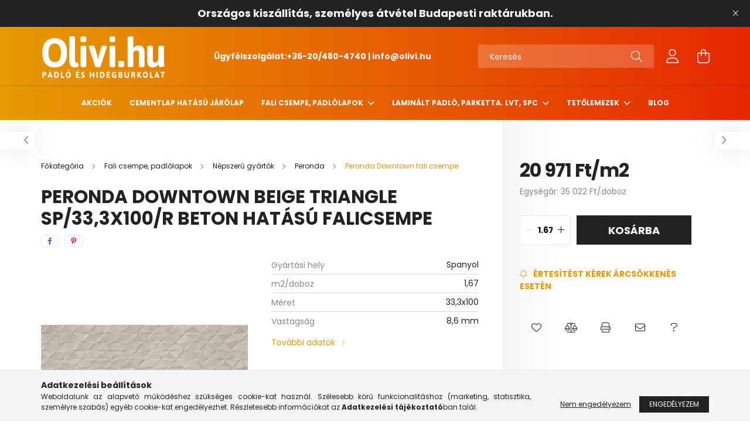

--- FILE ---
content_type: text/html; charset=UTF-8
request_url: https://olivi.hu/DOWNTOWN-BEIGE-TRIANGLE-SP/333X100/R-Beton-hatasu
body_size: 21172
content:
<!DOCTYPE html>
<html lang="hu">
<head>
    <meta charset="utf-8">
<meta name="description" content="Peronda Downtown Beige Triangle Sp/33,3X100/R Beton Hatású Falicsempe, OLIVI.HU">
<meta name="robots" content="index, follow">
<meta http-equiv="X-UA-Compatible" content="IE=Edge">
<meta property="og:site_name" content="OLIVI.HU" />
<meta property="og:title" content="Peronda Downtown Beige Triangle Sp/33,3X100/R Beton Hatású F">
<meta property="og:description" content="Peronda Downtown Beige Triangle Sp/33,3X100/R Beton Hatású Falicsempe, OLIVI.HU">
<meta property="og:type" content="product">
<meta property="og:url" content="https://olivi.hu/DOWNTOWN-BEIGE-TRIANGLE-SP/333X100/R-Beton-hatasu">
<meta property="og:image" content="https://olivi.hu/img/76883/29727/29727.webp">
<meta name="facebook-domain-verification" content="235cxcn7sehpoc4w9m8y92qmyjzs10">
<meta name="google-site-verification" content="V_6lLUsgWMPB14NLZddGH5jfcaw3m3aaMcVRPCw-QxA">
<meta name="mobile-web-app-capable" content="yes">
<meta name="apple-mobile-web-app-capable" content="yes">
<meta name="MobileOptimized" content="320">
<meta name="HandheldFriendly" content="true">

<title>Peronda Downtown Beige Triangle Sp/33,3X100/R Beton Hatású F</title>


<script>
var service_type="shop";
var shop_url_main="https://olivi.hu";
var actual_lang="hu";
var money_len="0";
var money_thousend=" ";
var money_dec=",";
var shop_id=76883;
var unas_design_url="https:"+"/"+"/"+"olivi.hu"+"/"+"!common_design"+"/"+"base"+"/"+"002103"+"/";
var unas_design_code='002103';
var unas_base_design_code='2100';
var unas_design_ver=4;
var unas_design_subver=4;
var unas_shop_url='https://olivi.hu';
var responsive="yes";
var config_plus=new Array();
config_plus['product_tooltip']=1;
config_plus['cart_redirect']=1;
config_plus['money_type']='Ft';
config_plus['money_type_display']='Ft';
var lang_text=new Array();

var UNAS = UNAS || {};
UNAS.shop={"base_url":'https://olivi.hu',"domain":'olivi.hu',"username":'teszt-aruhaz.unas.hu',"id":76883,"lang":'hu',"currency_type":'Ft',"currency_code":'HUF',"currency_rate":'1',"currency_length":0,"base_currency_length":0,"canonical_url":'https://olivi.hu/DOWNTOWN-BEIGE-TRIANGLE-SP/333X100/R-Beton-hatasu'};
UNAS.design={"code":'002103',"page":'product_details'};
UNAS.api_auth="31ce4bd55efcc1c8d05aac23fc99f36c";
UNAS.customer={"email":'',"id":0,"group_id":0,"without_registration":0};
UNAS.shop["category_id"]="876734";
UNAS.shop["sku"]="29727";
UNAS.shop["product_id"]="372954015";
UNAS.shop["only_private_customer_can_purchase"] = false;
 

UNAS.text = {
    "button_overlay_close": `Bezár`,
    "popup_window": `Felugró ablak`,
    "list": `lista`,
    "updating_in_progress": `frissítés folyamatban`,
    "updated": `frissítve`,
    "is_opened": `megnyitva`,
    "is_closed": `bezárva`,
    "deleted": `törölve`,
    "consent_granted": `hozzájárulás megadva`,
    "consent_rejected": `hozzájárulás elutasítva`,
    "field_is_incorrect": `mező hibás`,
    "error_title": `Hiba!`,
    "product_variants": `termék változatok`,
    "product_added_to_cart": `A termék a kosárba került`,
    "product_added_to_cart_with_qty_problem": `A termékből csak [qty_added_to_cart] [qty_unit] került kosárba`,
    "product_removed_from_cart": `A termék törölve a kosárból`,
    "reg_title_name": `Név`,
    "reg_title_company_name": `Cégnév`,
    "number_of_items_in_cart": `Kosárban lévő tételek száma`,
    "cart_is_empty": `A kosár üres`,
    "cart_updated": `A kosár frissült`
};


UNAS.text["delete_from_compare"]= `Törlés összehasonlításból`;
UNAS.text["comparison"]= `Összehasonlítás`;

UNAS.text["delete_from_favourites"]= `Törlés a kedvencek közül`;
UNAS.text["add_to_favourites"]= `Kedvencekhez`;






window.lazySizesConfig=window.lazySizesConfig || {};
window.lazySizesConfig.loadMode=1;
window.lazySizesConfig.loadHidden=false;

window.dataLayer = window.dataLayer || [];
function gtag(){dataLayer.push(arguments)};
gtag('js', new Date());
</script>

<script src="https://olivi.hu/!common_packages/jquery/jquery-3.2.1.js?mod_time=1759314984"></script>
<script src="https://olivi.hu/!common_packages/jquery/plugins/migrate/migrate.js?mod_time=1759314984"></script>
<script src="https://olivi.hu/!common_packages/jquery/plugins/tippy/popper-2.4.4.min.js?mod_time=1759314984"></script>
<script src="https://olivi.hu/!common_packages/jquery/plugins/tippy/tippy-bundle.umd.min.js?mod_time=1759314984"></script>
<script src="https://olivi.hu/!common_packages/jquery/plugins/tools/overlay/overlay.js?mod_time=1759314984"></script>
<script src="https://olivi.hu/!common_packages/jquery/plugins/tools/toolbox/toolbox.expose.js?mod_time=1759314984"></script>
<script src="https://olivi.hu/!common_packages/jquery/plugins/lazysizes/lazysizes.min.js?mod_time=1759314984"></script>
<script src="https://olivi.hu/!common_packages/jquery/plugins/lazysizes/plugins/bgset/ls.bgset.min.js?mod_time=1759314984"></script>
<script src="https://olivi.hu/!common_packages/jquery/own/shop_common/exploded/common.js?mod_time=1764831093"></script>
<script src="https://olivi.hu/!common_packages/jquery/own/shop_common/exploded/common_overlay.js?mod_time=1759314984"></script>
<script src="https://olivi.hu/!common_packages/jquery/own/shop_common/exploded/common_shop_popup.js?mod_time=1759314984"></script>
<script src="https://olivi.hu/!common_packages/jquery/own/shop_common/exploded/page_product_details.js?mod_time=1759314984"></script>
<script src="https://olivi.hu/!common_packages/jquery/own/shop_common/exploded/function_favourites.js?mod_time=1759314984"></script>
<script src="https://olivi.hu/!common_packages/jquery/own/shop_common/exploded/function_compare.js?mod_time=1759314984"></script>
<script src="https://olivi.hu/!common_packages/jquery/own/shop_common/exploded/function_recommend.js?mod_time=1759314984"></script>
<script src="https://olivi.hu/!common_packages/jquery/own/shop_common/exploded/function_product_print.js?mod_time=1759314984"></script>
<script src="https://olivi.hu/!common_packages/jquery/own/shop_common/exploded/function_product_subscription.js?mod_time=1759314984"></script>
<script src="https://olivi.hu/!common_packages/jquery/plugins/hoverintent/hoverintent.js?mod_time=1759314984"></script>
<script src="https://olivi.hu/!common_packages/jquery/own/shop_tooltip/shop_tooltip.js?mod_time=1759314984"></script>
<script src="https://olivi.hu/!common_packages/jquery/plugins/responsive_menu/responsive_menu-unas.js?mod_time=1759314984"></script>
<script src="https://olivi.hu/!common_design/base/002100/main.js?mod_time=1759314986"></script>
<script src="https://olivi.hu/!common_packages/jquery/plugins/flickity/v3/flickity.pkgd.min.js?mod_time=1759314984"></script>
<script src="https://olivi.hu/!common_packages/jquery/plugins/toastr/toastr.min.js?mod_time=1759314984"></script>
<script src="https://olivi.hu/!common_packages/jquery/plugins/photoswipe/photoswipe.min.js?mod_time=1759314984"></script>
<script src="https://olivi.hu/!common_packages/jquery/plugins/photoswipe/photoswipe-ui-default.min.js?mod_time=1759314984"></script>

<link href="https://olivi.hu/temp/shop_76883_234b4838f51fda6b4c9e35fc211e1c64.css?mod_time=1768907509" rel="stylesheet" type="text/css">

<link href="https://olivi.hu/DOWNTOWN-BEIGE-TRIANGLE-SP/333X100/R-Beton-hatasu" rel="canonical">
    <link rel="alternate" type="application/rss+xml" href="https://olivi.hu/rss.xml">
<link href="https://olivi.hu/shop_ordered/76883/design_pic/favicon.ico" rel="shortcut icon">
<script>
        var google_consent=1;
    
        gtag('consent', 'default', {
           'ad_storage': 'denied',
           'ad_user_data': 'denied',
           'ad_personalization': 'denied',
           'analytics_storage': 'denied',
           'functionality_storage': 'denied',
           'personalization_storage': 'denied',
           'security_storage': 'granted'
        });

    
        gtag('consent', 'update', {
           'ad_storage': 'denied',
           'ad_user_data': 'denied',
           'ad_personalization': 'denied',
           'analytics_storage': 'denied',
           'functionality_storage': 'denied',
           'personalization_storage': 'denied',
           'security_storage': 'granted'
        });

        </script>
    <script async src="https://www.googletagmanager.com/gtag/js?id=G-HF7NPFV7X7"></script>    <script>
    gtag('config', 'G-HF7NPFV7X7');

        </script>
        <script>
    var google_analytics=1;

                gtag('event', 'view_item', {
              "currency": "HUF",
              "value": '20971',
              "items": [
                  {
                      "item_id": "29727",
                      "item_name": "Peronda Downtown Beige Triangle Sp/33,3X100/R    Beton Hatású Falicsempe",
                      "item_category": "Fali csempe, padlólapok/Népszerű gyártók/Peronda/ Peronda Downtown  fali csempe ",
                      "price": '20971'
                  }
              ],
              'non_interaction': true
            });
               </script>
           <script>
        gtag('config', 'AW-11174702550',{'allow_enhanced_conversions':true});
                </script>
            <script>
        var google_ads=1;

                gtag('event','remarketing', {
            'ecomm_pagetype': 'product',
            'ecomm_prodid': ["29727"],
            'ecomm_totalvalue': 20971        });
            </script>
        <!-- Google Tag Manager -->
    <script>(function(w,d,s,l,i){w[l]=w[l]||[];w[l].push({'gtm.start':
            new Date().getTime(),event:'gtm.js'});var f=d.getElementsByTagName(s)[0],
            j=d.createElement(s),dl=l!='dataLayer'?'&l='+l:'';j.async=true;j.src=
            'https://www.googletagmanager.com/gtm.js?id='+i+dl;f.parentNode.insertBefore(j,f);
        })(window,document,'script','dataLayer','GTM-NMMH5XH');</script>
    <!-- End Google Tag Manager -->

    
    <script>
    var facebook_pixel=1;
    /* <![CDATA[ */
        !function(f,b,e,v,n,t,s){if(f.fbq)return;n=f.fbq=function(){n.callMethod?
            n.callMethod.apply(n,arguments):n.queue.push(arguments)};if(!f._fbq)f._fbq=n;
            n.push=n;n.loaded=!0;n.version='2.0';n.queue=[];t=b.createElement(e);t.async=!0;
            t.src=v;s=b.getElementsByTagName(e)[0];s.parentNode.insertBefore(t,s)}(window,
                document,'script','//connect.facebook.net/en_US/fbevents.js');

        fbq('init', '630742635042361');
                fbq('track', 'PageView', {}, {eventID:'PageView.aXBj4Ly5qInf_EoYT2YxRAAAFqk'});
        
        fbq('track', 'ViewContent', {
            content_name: 'Peronda Downtown Beige Triangle Sp/33,3X100/R    Beton Hatású Falicsempe',
            content_category: 'Fali csempe, padlólapok > Népszerű gyártók > Peronda >  Peronda Downtown  fali csempe ',
            content_ids: ['29727'],
            contents: [{'id': '29727', 'quantity': '1.67'}],
            content_type: 'product',
            value: 20971,
            currency: 'HUF'
        }, {eventID:'ViewContent.aXBj4Ly5qInf_EoYT2YxRAAAFqk'});

        
        $(document).ready(function() {
            $(document).on("addToCart", function(event, product_array){
                facebook_event('AddToCart',{
					content_name: product_array.name,
					content_category: product_array.category,
					content_ids: [product_array.sku],
					contents: [{'id': product_array.sku, 'quantity': product_array.qty}],
					content_type: 'product',
					value: product_array.price,
					currency: 'HUF'
				}, {eventID:'AddToCart.' + product_array.event_id});
            });

            $(document).on("addToFavourites", function(event, product_array){
                facebook_event('AddToWishlist', {
                    content_ids: [product_array.sku],
                    content_type: 'product'
                }, {eventID:'AddToFavourites.' + product_array.event_id});
            });
        });

    /* ]]> */
    </script>


    <meta content="width=device-width, initial-scale=1.0" name="viewport" />
    <link rel="preconnect" href="https://fonts.gstatic.com">
    <link rel="preload" href="https://fonts.googleapis.com/css2?family=Poppins:wght@400;700&display=swap" as="style" />
    <link rel="stylesheet" href="https://fonts.googleapis.com/css2?family=Poppins:wght@400;700&display=swap" media="print" onload="this.media='all'">
    <noscript>
        <link rel="stylesheet" href="https://fonts.googleapis.com/css2?family=Poppins:wght@400;700&display=swap" />
    </noscript>
    
    
    
    
    

    
    
    
            
        
        
        
        
        
    
    
</head>




<body class='design_ver4 design_subver1 design_subver2 design_subver3 design_subver4' id="ud_shop_artdet">
    <!-- Google Tag Manager (noscript) -->
    <noscript><iframe src="https://www.googletagmanager.com/ns.html?id=GTM-NMMH5XH"
                      height="0" width="0" style="display:none;visibility:hidden"></iframe></noscript>
    <!-- End Google Tag Manager (noscript) -->
    <div id="image_to_cart" style="display:none; position:absolute; z-index:100000;"></div>
<div class="overlay_common overlay_warning" id="overlay_cart_add"></div>
<script>$(document).ready(function(){ overlay_init("cart_add",{"onBeforeLoad":false}); });</script>
<div id="overlay_login_outer"></div>	
	<script>
	$(document).ready(function(){
	    var login_redir_init="";

		$("#overlay_login_outer").overlay({
			onBeforeLoad: function() {
                var login_redir_temp=login_redir_init;
                if (login_redir_act!="") {
                    login_redir_temp=login_redir_act;
                    login_redir_act="";
                }

									$.ajax({
						type: "GET",
						async: true,
						url: "https://olivi.hu/shop_ajax/ajax_popup_login.php",
						data: {
							shop_id:"76883",
							lang_master:"hu",
                            login_redir:login_redir_temp,
							explicit:"ok",
							get_ajax:"1"
						},
						success: function(data){
							$("#overlay_login_outer").html(data);
							if (unas_design_ver >= 5) $("#overlay_login_outer").modal('show');
							$('#overlay_login1 input[name=shop_pass_login]').keypress(function(e) {
								var code = e.keyCode ? e.keyCode : e.which;
								if(code.toString() == 13) {		
									document.form_login_overlay.submit();		
								}	
							});	
						}
					});
								},
			top: 50,
			mask: {
	color: "#000000",
	loadSpeed: 200,
	maskId: "exposeMaskOverlay",
	opacity: 0.7
},
			closeOnClick: (config_plus['overlay_close_on_click_forced'] === 1),
			onClose: function(event, overlayIndex) {
				$("#login_redir").val("");
			},
			load: false
		});
		
			});
	function overlay_login() {
		$(document).ready(function(){
			$("#overlay_login_outer").overlay().load();
		});
	}
	function overlay_login_remind() {
        if (unas_design_ver >= 5) {
            $("#overlay_remind").overlay().load();
        } else {
            $(document).ready(function () {
                $("#overlay_login_outer").overlay().close();
                setTimeout('$("#overlay_remind").overlay().load();', 250);
            });
        }
	}

    var login_redir_act="";
    function overlay_login_redir(redir) {
        login_redir_act=redir;
        $("#overlay_login_outer").overlay().load();
    }
	</script>  
	<div class="overlay_common overlay_info" id="overlay_remind"></div>
<script>$(document).ready(function(){ overlay_init("remind",[]); });</script>

	<script>
    	function overlay_login_error_remind() {
		$(document).ready(function(){
			load_login=0;
			$("#overlay_error").overlay().close();
			setTimeout('$("#overlay_remind").overlay().load();', 250);	
		});
	}
	</script>  
	<div class="overlay_common overlay_info" id="overlay_newsletter"></div>
<script>$(document).ready(function(){ overlay_init("newsletter",[]); });</script>

<script>
function overlay_newsletter() {
    $(document).ready(function(){
        $("#overlay_newsletter").overlay().load();
    });
}
</script>
<div class="overlay_common overlay_info" id="overlay_product_subscription"></div>
<script>$(document).ready(function(){ overlay_init("product_subscription",[]); });</script>
<div class="overlay_common overlay_error" id="overlay_script"></div>
<script>$(document).ready(function(){ overlay_init("script",[]); });</script>
<style> .grecaptcha-badge { display: none !important; } </style>     <script>
    $(document).ready(function() {
        $.ajax({
            type: "GET",
            url: "https://olivi.hu/shop_ajax/ajax_stat.php",
            data: {master_shop_id:"76883",get_ajax:"1"}
        });
    });
    </script>
    

<div id="container" class="no-slideshow  page_shop_artdet_29727  js-ajax-filter-box-checking filter-not-exists">
            <header class="header position-relative">
                        <div class="js-element nanobar js-nanobar" data-element-name="header_text_section_1">
            <div class="header_text_section_1 nanobar__inner text-center">
                                    <p><span style="font-size: 18px;"><strong>Országos kiszállítás, személyes átvétel Budapesti raktárukban.</strong></span></p>
                                <button type="button" class="btn nanobar__btn-close" onclick="closeNanobar(this,'header_text_section_1_hide','session');" aria-label="Bezár" title="Bezár">
                    <span class="icon--close"></span>
                </button>
            </div>
        </div>
    
            <div class="header-inner">
                <div class="header-container container">
                    <div class="row gutters-5 flex-nowrap justify-content-center align-items-center">
                            <div id="header_logo_img" class="js-element logo col-auto flex-shrink-1 order-2 order-xl-1" data-element-name="header_logo">
        <div class="header_logo-img-container">
            <div class="header_logo-img-wrapper">
                                                            <a href="https://olivi.hu/">                        <picture>
                                                                                    <img                                  width="214" height="80"
                                                                  src="https://olivi.hu/!common_design/custom/teszt-aruhaz.unas.hu/element/layout_hu_header_logo-300x80_1_default.png?time=1676623819"
                                 srcset="https://olivi.hu/!common_design/custom/teszt-aruhaz.unas.hu/element/layout_hu_header_logo-300x80_1_default.png?time=1676623819 1x"
                                 alt="OLIVI.HU"/>
                        </picture>
                        </a>                                                </div>
        </div>
    </div>


                        <div class="header__left col-auto col-xl order-1 order-xl-2">
                            <div class="d-flex align-items-center justify-content-center">
                                <button type="button" class="hamburger__btn js-hamburger-btn dropdown--btn d-xl-none" id="hamburger__btn" aria-label="hamburger button" data-btn-for=".hamburger__dropdown">
                                    <span class="hamburger__btn-icon icon--hamburger"></span>
                                </button>
                                    <div class="js-element header_text_section_2 d-none d-xl-block" data-element-name="header_text_section_2">
        <div class="element__content ">
                            <div class="element__html slide-1"><p><span style="color: #ffffff;"><strong>Ügyfélszolgálat:<a href="tel:+36-20/480-4740" style="color: #ffffff;">+36-20/480-4740</a> | <a href="mailto:info@olivi.hu" style="color: #ffffff;">info@olivi.hu</a></strong></span></p></div>
                    </div>
    </div>

                            </div>
                        </div>

                        <div class="header__right col col-xl-auto order-3 py-3 py-lg-5">
                            <div class="d-flex align-items-center justify-content-end">
                                
                                
                                <div class="search-open-btn d-block d-lg-none icon--search text-center" onclick="toggleSearch();"></div>
                                <div class="search__container">
                                    <div class="search-box position-relative ml-auto container px-0 browser-is-chrome" id="box_search_content">
    <form name="form_include_search" id="form_include_search" action="https://olivi.hu/shop_search.php" method="get">
        <div class="box-search-group mb-0">
            <input data-stay-visible-breakpoint="992" name="search" id="box_search_input" value=""
                   aria-label="Keresés" pattern=".{3,100}" title="Hosszabb kereső kifejezést írjon be!" placeholder="Keresés"
                   type="text" maxlength="100" class="ac_input form-control js-search-input" autocomplete="off" required            >
            <div class="search-box__search-btn-outer input-group-append" title="Keresés">
                <button class="search-btn" aria-label="Keresés">
                    <span class="search-btn-icon icon--search"></span>
                </button>
            </div>
            <div class="search__loading">
                <div class="loading-spinner--small"></div>
            </div>
        </div>
        <div class="search-box__mask"></div>
    </form>
    <div class="ac_results"></div>
</div>
<script>
    $(document).ready(function(){
        $(document).on('smartSearchInputLoseFocus', function(){
            if ($('.js-search-smart-autocomplete').length>0) {
                setTimeout(function(){
                    let height = $(window).height() - ($('.js-search-smart-autocomplete').offset().top - $(window).scrollTop()) - 20;
                    $('.search-smart-autocomplete').css('max-height', height + 'px');
                }, 300);
            }
        });
    });
</script>



                                </div>
                                <div class="profil__container">
                                                <div class="profile">
            <button type="button" class="profile__btn js-profile-btn dropdown--btn" id="profile__btn" data-orders="https://olivi.hu/shop_order_track.php" aria-label="profile button" data-btn-for=".profile__dropdown">
                <span class="profile__btn-icon icon--head"></span>
            </button>
        </div>
    
                                </div>
                                <div class="cart-box__container pr-3 pr-xl-0">
                                    <button class="cart-box__btn dropdown--btn" aria-label="cart button" type="button" data-btn-for=".cart-box__dropdown">
                                        <span class="cart-box__btn-icon icon--cart">
                                                <span id='box_cart_content' class='cart-box'>            </span>
                                        </span>
                                    </button>
                                </div>
                            </div>
                        </div>
                    </div>
                </div>
            </div>
                            <div class="header-menus d-none d-xl-block">
                    <div class="container text-center position-relative">
                        <ul class="main-menus d-none d-lg-flex justify-content-center text-left js-main-menus-content cat-menus level-0 plus-menus level-0" data-level="0">
                                <li class='cat-menu  is-spec-item js-cat-menu-akcio' data-id="akcio">

        <span class="cat-menu__name font-weight-bold">
                            <a class='cat-menu__link font-weight-bold' href='https://olivi.hu/shop_artspec.php?artspec=1' >
                            Akciók            </a>
        </span>

            </li>
    <li class='cat-menu  js-cat-menu-791281' data-id="791281">

        <span class="cat-menu__name font-weight-bold">
                            <a class='cat-menu__link font-weight-bold' href='https://olivi.hu/Cementlap-hatasu-jarolap' >
                            Cementlap hatású járólap            </a>
        </span>

            </li>
    <li class='cat-menu  has-child js-cat-menu-331389' data-id="331389">

        <span class="cat-menu__name font-weight-bold">
                            <a class='cat-menu__link font-weight-bold' href='https://olivi.hu/fali-csempe-padlolapok' >
                            Fali csempe, padlólapok            </a>
        </span>

        			    <div class="cat-menu__sublist js-sublist level-1 ">
        <div class="sublist-inner js-sublist-inner ps__child--consume">
            <div class="cat-menu__sublist-inner d-flex">
                <div class="flex-grow-1">
                    <ul class="cat-menus level-1 row" data-level="cat-level-1">
                                                    <li class="col-2 mb-5 cat-menu js-cat-menu-267550" data-id="267550">
                                <span class="cat-menu__name text-uppercase font-weight-bold" >
                                    <a class="cat-menu__link" href="https://olivi.hu/fali-csempe-padlolapok/betonhatasu" >
                                    Betonhatású
                                                                            </a>
                                </span>
                                                            </li>
                                                    <li class="col-2 mb-5 cat-menu js-cat-menu-914301" data-id="914301">
                                <span class="cat-menu__name text-uppercase font-weight-bold" >
                                    <a class="cat-menu__link" href="https://olivi.hu/fali-csempe-padlolapok/cementlap-hatasu-jarolap" >
                                    Cementlap hatású járólap
                                                                            </a>
                                </span>
                                                            </li>
                                                    <li class="col-2 mb-5 cat-menu js-cat-menu-660845" data-id="660845">
                                <span class="cat-menu__name text-uppercase font-weight-bold" >
                                    <a class="cat-menu__link" href="https://olivi.hu/fali-csempe-padlolapok/hexagon-csempe" >
                                    Hexagon csempe
                                                                            </a>
                                </span>
                                                            </li>
                                                    <li class="col-2 mb-5 cat-menu js-cat-menu-993725" data-id="993725">
                                <span class="cat-menu__name text-uppercase font-weight-bold" >
                                    <a class="cat-menu__link" href="https://olivi.hu/fali-csempe-padlolapok/metro-csempe" >
                                    Metro csempe
                                                                            </a>
                                </span>
                                                            </li>
                                                    <li class="col-2 mb-5 cat-menu js-cat-menu-809268" data-id="809268">
                                <span class="cat-menu__name text-uppercase font-weight-bold" >
                                    <a class="cat-menu__link" href="https://olivi.hu/fali-csempe-padlolapok/mintas-jarolapok" >
                                    Mintás járólapok
                                                                            </a>
                                </span>
                                                            </li>
                                                    <li class="col-2 mb-5 cat-menu has-child js-cat-menu-867698" data-id="867698">
                                <span class="cat-menu__name text-uppercase font-weight-bold" >
                                    <a class="cat-menu__link" href="https://olivi.hu/fali-csempe-padlolapok/nepszeru-gyartok" >
                                    Népszerű gyártók
                                                                            </a>
                                </span>
                                                                        <div class="cat-menu__list level-2">
        <ul class="cat-menus level-2" data-level="cat-level-2">
                            <li class="cat-menu js-cat-menu-613769" data-id="613769">
                    <span class="cat-menu__name" >
                        <a class="cat-menu__link" href="https://olivi.hu/fali-csempe-padlolapok/nepszeru-gyartok/aparici" >                        Aparici
                                                    </a>                    </span>
                                    </li>
                            <li class="cat-menu js-cat-menu-664438" data-id="664438">
                    <span class="cat-menu__name" >
                        <a class="cat-menu__link" href="https://olivi.hu/APE" >                        APE
                                                    </a>                    </span>
                                    </li>
                            <li class="cat-menu js-cat-menu-212764" data-id="212764">
                    <span class="cat-menu__name" >
                        <a class="cat-menu__link" href="https://olivi.hu/Arcana" >                        Arcana
                                                    </a>                    </span>
                                    </li>
                            <li class="cat-menu js-cat-menu-567337" data-id="567337">
                    <span class="cat-menu__name" >
                        <a class="cat-menu__link" href="https://olivi.hu/Cerrad" >                        Cerrad
                                                    </a>                    </span>
                                    </li>
                            <li class="cat-menu js-cat-menu-200674" data-id="200674">
                    <span class="cat-menu__name" >
                        <a class="cat-menu__link" href="https://olivi.hu/fali-csempe-padlolapok/nepszeru-gyartok/dunin" >                        Dunin
                                                    </a>                    </span>
                                    </li>
                            <li class="cat-menu js-cat-menu-774134" data-id="774134">
                    <span class="cat-menu__name" >
                        <a class="cat-menu__link" href="https://olivi.hu/fali-csempe-padlolapok/nepszeru-gyartok/duomo" >                        Duomo
                                                    </a>                    </span>
                                    </li>
                            <li class="cat-menu js-cat-menu-968264" data-id="968264">
                    <span class="cat-menu__name" >
                        <a class="cat-menu__link" href="https://olivi.hu/fali-csempe-padlolapok/nepszeru-gyartok/equipe" >                        Equipe
                                                    </a>                    </span>
                                    </li>
                                        <li class="cat-menu">
                    <a class="cat-menu__link cat-menu__all-cat font-s icon--a-chevron-right" href="https://olivi.hu/fali-csempe-padlolapok/nepszeru-gyartok">További kategóriák</a>
                </li>
                    </ul>
    </div>


                                                            </li>
                                                    <li class="col-2 mb-5 cat-menu js-cat-menu-752056" data-id="752056">
                                <span class="cat-menu__name text-uppercase font-weight-bold" >
                                    <a class="cat-menu__link" href="https://olivi.hu/fali-csempe-padlolapok/patchwork-csempe" >
                                    Patchwork csempe
                                                                            </a>
                                </span>
                                                            </li>
                                                    <li class="col-2 mb-5 cat-menu js-cat-menu-607220" data-id="607220">
                                <span class="cat-menu__name text-uppercase font-weight-bold" >
                                    <a class="cat-menu__link" href="https://olivi.hu/fali-csempe-padlolapok/teraszburkolat" >
                                    Teraszburkolat
                                                                            </a>
                                </span>
                                                            </li>
                                                    <li class="col-2 mb-5 cat-menu js-cat-menu-254353" data-id="254353">
                                <span class="cat-menu__name text-uppercase font-weight-bold" >
                                    <a class="cat-menu__link" href="https://olivi.hu/Terrakotta" >
                                    Terrakotta
                                                                            </a>
                                </span>
                                                            </li>
                                                    <li class="col-2 mb-5 cat-menu js-cat-menu-468165" data-id="468165">
                                <span class="cat-menu__name text-uppercase font-weight-bold" >
                                    <a class="cat-menu__link" href="https://olivi.hu/fali-csempe-padlolapok/vintage-koptatott-hatasu-csempe-jarolap" >
                                    Vintage koptatott hatású csempe, járólap
                                                                            </a>
                                </span>
                                                            </li>
                                            </ul>
                </div>
                            </div>
        </div>
    </div>


            </li>
    <li class='cat-menu  has-child js-cat-menu-710074' data-id="710074">

        <span class="cat-menu__name font-weight-bold">
                            <a class='cat-menu__link font-weight-bold' href='https://olivi.hu/laminal-padlo-parketta-lvt-spc' >
                            Laminált padló, parketta. LVT, SPC            </a>
        </span>

        			    <div class="cat-menu__sublist js-sublist level-1 ">
        <div class="sublist-inner js-sublist-inner ps__child--consume">
            <div class="cat-menu__sublist-inner d-flex">
                <div class="flex-grow-1">
                    <ul class="cat-menus level-1 row" data-level="cat-level-1">
                                                    <li class="col-2 mb-5 cat-menu js-cat-menu-456763" data-id="456763">
                                <span class="cat-menu__name text-uppercase font-weight-bold" >
                                    <a class="cat-menu__link" href="https://olivi.hu/laminal-padlo-parketta-lvt-spc/burkolati-profilok" >
                                    Burkolati profilok
                                                                            </a>
                                </span>
                                                            </li>
                                                    <li class="col-2 mb-5 cat-menu js-cat-menu-356688" data-id="356688">
                                <span class="cat-menu__name text-uppercase font-weight-bold" >
                                    <a class="cat-menu__link" href="https://olivi.hu/Kaindl-laminalt-padlo" >
                                    Kaindl laminált padló
                                                                            </a>
                                </span>
                                                            </li>
                                                    <li class="col-2 mb-5 cat-menu has-child js-cat-menu-845418" data-id="845418">
                                <span class="cat-menu__name text-uppercase font-weight-bold" >
                                    <a class="cat-menu__link" href="https://olivi.hu/laminal-padlo-parketta-lvt-spc/laminalt-padlo" >
                                    Laminált padló
                                                                            </a>
                                </span>
                                                                        <div class="cat-menu__list level-2">
        <ul class="cat-menus level-2" data-level="cat-level-2">
                            <li class="cat-menu js-cat-menu-331324" data-id="331324">
                    <span class="cat-menu__name" >
                        <a class="cat-menu__link" href="https://olivi.hu/AGT" >                        AGT
                                                    </a>                    </span>
                                    </li>
                            <li class="cat-menu js-cat-menu-419590" data-id="419590">
                    <span class="cat-menu__name" >
                        <a class="cat-menu__link" href="https://olivi.hu/laminal-padlo-parketta-lvt-spc/laminalt-padlo/egger-laminalt-padlo" >                        EGGER
                                                    </a>                    </span>
                                    </li>
                            <li class="cat-menu js-cat-menu-941497" data-id="941497">
                    <span class="cat-menu__name" >
                        <a class="cat-menu__link" href="https://olivi.hu/JAF-Holz" >                        JAF Holz
                                                    </a>                    </span>
                                    </li>
                            <li class="cat-menu js-cat-menu-136797" data-id="136797">
                    <span class="cat-menu__name" >
                        <a class="cat-menu__link" href="https://olivi.hu/laminal-padlo-parketta-lvt-spc/laminalt-padlo/kaindl" >                        KAINDL
                                                    </a>                    </span>
                                    </li>
                            <li class="cat-menu js-cat-menu-791259" data-id="791259">
                    <span class="cat-menu__name" >
                        <a class="cat-menu__link" href="https://olivi.hu/laminal-padlo-parketta-lvt-spc/laminalt-padlo/krono-original" >                        KronoOriginal
                                                    </a>                    </span>
                                    </li>
                            <li class="cat-menu js-cat-menu-611038" data-id="611038">
                    <span class="cat-menu__name" >
                        <a class="cat-menu__link" href="https://olivi.hu/Kronopol" >                        Kronopol
                                                    </a>                    </span>
                                    </li>
                                </ul>
    </div>


                                                            </li>
                                                    <li class="col-2 mb-5 cat-menu js-cat-menu-404108" data-id="404108">
                                <span class="cat-menu__name text-uppercase font-weight-bold" >
                                    <a class="cat-menu__link" href="https://olivi.hu/laminal-padlo-parketta-lvt-spc/laminalt-padlo-alatetek" >
                                    Laminált padló alátétek
                                                                            </a>
                                </span>
                                                            </li>
                                                    <li class="col-2 mb-5 cat-menu js-cat-menu-204446" data-id="204446">
                                <span class="cat-menu__name text-uppercase font-weight-bold" >
                                    <a class="cat-menu__link" href="https://olivi.hu/laminal-padlo-parketta-lvt-spc/laminalt-padlo-kiegeszitok" >
                                    Laminált padló kiegészítők
                                                                            </a>
                                </span>
                                                            </li>
                                                    <li class="col-2 mb-5 cat-menu js-cat-menu-218739" data-id="218739">
                                <span class="cat-menu__name text-uppercase font-weight-bold" >
                                    <a class="cat-menu__link" href="https://olivi.hu/SPC-Burkolatok" >
                                    SPC burkolatok
                                                                            </a>
                                </span>
                                                            </li>
                                                    <li class="col-2 mb-5 cat-menu has-child js-cat-menu-792489" data-id="792489">
                                <span class="cat-menu__name text-uppercase font-weight-bold" >
                                    <a class="cat-menu__link" href="https://olivi.hu/laminal-padlo-parketta-lvt-spc/szegelylec" >
                                    Szegélyléc
                                                                            </a>
                                </span>
                                                                        <div class="cat-menu__list level-2">
        <ul class="cat-menus level-2" data-level="cat-level-2">
                            <li class="cat-menu js-cat-menu-493366" data-id="493366">
                    <span class="cat-menu__name" >
                        <a class="cat-menu__link" href="https://olivi.hu/Festheto-szegolec" >                        Festhető szegőléc
                                                    </a>                    </span>
                                    </li>
                                </ul>
    </div>


                                                            </li>
                                            </ul>
                </div>
                            </div>
        </div>
    </div>


            </li>
    <li class='cat-menu  has-child js-cat-menu-847445' data-id="847445">

        <span class="cat-menu__name font-weight-bold">
                            <a class='cat-menu__link font-weight-bold' href='https://olivi.hu/Tetolemezek' >
                            Tetőlemezek            </a>
        </span>

        			    <div class="cat-menu__sublist js-sublist level-1 ">
        <div class="sublist-inner js-sublist-inner ps__child--consume">
            <div class="cat-menu__sublist-inner d-flex">
                <div class="flex-grow-1">
                    <ul class="cat-menus level-1 row" data-level="cat-level-1">
                                                    <li class="col-2 mb-5 cat-menu js-cat-menu-539539" data-id="539539">
                                <span class="cat-menu__name text-uppercase font-weight-bold" >
                                    <a class="cat-menu__link" href="https://olivi.hu/Cserepeslemez" >
                                    Cserepeslemez
                                                                            </a>
                                </span>
                                                            </li>
                                            </ul>
                </div>
                            </div>
        </div>
    </div>


            </li>

<script>
    $(document).ready(function () {
                    $('.cat-menu.has-child').hoverIntent({
                over: function () {
                    $(this).addClass('is-opened');
                    $('html').addClass('cat-level-0-is-opened');
                },
                out: function () {
                    $(this).removeClass('is-opened');
                    $('html').removeClass('cat-level-0-is-opened');
                },
                interval: 100,
                sensitivity: 10,
                timeout: 250
            });
            });
</script>

                            			<li class="plus-menu" data-id="155825">
			<span class="plus-menu__name font-weight-bold">
									<a class="plus-menu__link" href="https://olivi.hu/spg/155825/Blog" >
									Blog
				</a>
			</span>
					</li>
		<script>
		$(document).ready(function () {
							$('.plus-menu.has-child').hoverIntent({
					over: function () {
						$(this).addClass('is-opened');
						$('html').addClass('cat-level-0-is-opened');
					},
					out: function () {
						$(this).removeClass('is-opened');
						$('html').removeClass('cat-level-0-is-opened');
					},
					interval: 100,
					sensitivity: 10,
					timeout: 0
				});
					});
	</script>


                        </ul>
                    </div>
                </div>
                    </header>
    
            <main class="main">
            <div class="main__content">
                                
                <div class="page_content_outer">
                    
<link rel="stylesheet" type="text/css" href="https://olivi.hu/!common_packages/jquery/plugins/photoswipe/css/default-skin.min.css">
<link rel="stylesheet" type="text/css" href="https://olivi.hu/!common_packages/jquery/plugins/photoswipe/css/photoswipe.min.css">


<script>
    var $clickElementToInitPs = '.js-init-ps';

    var initPhotoSwipeFromDOM = function() {
        var $pswp = $('.pswp')[0];
        var $psDatas = $('.photoSwipeDatas');

        $psDatas.each( function() {
            var $pics = $(this),
                getItems = function() {
                    var items = [];
                    $pics.find('a').each(function() {
                        var $this = $(this),
                            $href   = $this.attr('href'),
                            $size   = $this.data('size').split('x'),
                            $width  = $size[0],
                            $height = $size[1],
                            item = {
                                src : $href,
                                w   : $width,
                                h   : $height
                            };
                        items.push(item);
                    });
                    return items;
                };

            var items = getItems();

            $($clickElementToInitPs).on('click', function (event) {
                var $this = $(this);
                event.preventDefault();

                var $index = parseInt($this.attr('data-loop-index'));
                var options = {
                    index: $index,
                    history: false,
                    bgOpacity: 0.5,
                    shareEl: false,
                    showHideOpacity: true,
                    getThumbBoundsFn: function (index) {
                        /** azon képeről nagyítson a photoswipe, melyek láthatók
                        **/
                        var thumbnails = $($clickElementToInitPs).map(function() {
                            var $this = $(this);
                            if ($this.is(":visible")) {
                                return this;
                            }
                        }).get();
                        var thumbnail = thumbnails[index];
                        var pageYScroll = window.pageYOffset || document.documentElement.scrollTop;
                        var zoomedImgHeight = items[index].h;
                        var zoomedImgWidth = items[index].w;
                        var zoomedImgRatio = zoomedImgHeight / zoomedImgWidth;
                        var rect = thumbnail.getBoundingClientRect();
                        var zoomableImgHeight = rect.height;
                        var zoomableImgWidth = rect.width;
                        var zoomableImgRatio = (zoomableImgHeight / zoomableImgWidth);
                        var offsetY = 0;
                        var offsetX = 0;
                        var returnWidth = zoomableImgWidth;

                        if (zoomedImgRatio < 1) { /* a nagyított kép fekvő */
                            if (zoomedImgWidth < zoomableImgWidth) { /*A nagyított kép keskenyebb */
                                offsetX = (zoomableImgWidth - zoomedImgWidth) / 2;
                                offsetY = (Math.abs(zoomableImgHeight - zoomedImgHeight)) / 2;
                                returnWidth = zoomedImgWidth;
                            } else { /*A nagyított kép szélesebb */
                                offsetY = (zoomableImgHeight - (zoomableImgWidth * zoomedImgRatio)) / 2;
                            }

                        } else if (zoomedImgRatio > 1) { /* a nagyított kép álló */
                            if (zoomedImgHeight < zoomableImgHeight) { /*A nagyított kép alacsonyabb */
                                offsetX = (zoomableImgWidth - zoomedImgWidth) / 2;
                                offsetY = (zoomableImgHeight - zoomedImgHeight) / 2;
                                returnWidth = zoomedImgWidth;
                            } else { /*A nagyított kép magasabb */
                                offsetX = (zoomableImgWidth - (zoomableImgHeight / zoomedImgRatio)) / 2;
                                if (zoomedImgRatio > zoomableImgRatio) returnWidth = zoomableImgHeight / zoomedImgRatio;
                            }
                        } else { /*A nagyított kép négyzetes */
                            if (zoomedImgWidth < zoomableImgWidth) { /*A nagyított kép keskenyebb */
                                offsetX = (zoomableImgWidth - zoomedImgWidth) / 2;
                                offsetY = (Math.abs(zoomableImgHeight - zoomedImgHeight)) / 2;
                                returnWidth = zoomedImgWidth;
                            } else { /*A nagyított kép szélesebb */
                                offsetY = (zoomableImgHeight - zoomableImgWidth) / 2;
                            }
                        }

                        return {x: rect.left + offsetX, y: rect.top + pageYScroll + offsetY, w: returnWidth};
                    },
                    getDoubleTapZoom: function (isMouseClick, item) {
                        if (isMouseClick) {
                            return 1;
                        } else {
                            return item.initialZoomLevel < 0.7 ? 1 : 1.5;
                        }
                    }
                };

                var photoSwipe = new PhotoSwipe($pswp, PhotoSwipeUI_Default, items, options);
                photoSwipe.init();
            });
        });
    };
</script>

    
    
<div id='page_artdet_content' class='artdet artdet--type-1 position-relative'>

            <div class="fixed-cart bg-white js-fixed-cart" id="artdet__fixed-cart">
            <div class="container">
                <div class="row gutters-5 gutters-md-10 align-items-center py-3">
                    <div class="col-auto">
                        <img class="navbar__fixed-cart-img lazyload" width="50" height="50" src="https://olivi.hu/main_pic/space.gif" data-src="https://olivi.hu/img/76883/29727/50x50,r/29727.webp?time=1671107265" data-srcset="https://olivi.hu/img/76883/29727/100x100,r/29727.webp?time=1671107265 2x" alt="Peronda Downtown Beige Triangle Sp/33,3X100/R    Beton Hatású Falicsempe" />
                    </div>
                    <div class="col">
                        <div class="d-flex flex-column flex-md-row align-items-md-center">
                            <div class="fixed-cart__name line-clamp--2-12 font-weight-bold">  Peronda Downtown Beige Triangle Sp/33,3X100/R    Beton Hatású Falicsempe
</div>
                                                            <div class="fixed-cart__price with-rrp ml-md-auto ">
                                                                            <div class="artdet__price-base product-price--base">
                                            <span class="fixed-cart__price-base-value"><span id='price_net_brutto_29727' class='price_net_brutto_29727'>20 971</span> Ft/m2</span>                                        </div>
                                                                                                        </div>
                                                    </div>
                    </div>
                    <div class="col-auto">
                        <button class="navbar__fixed-cart-btn btn btn-primary" type="button" onclick="$('.artdet__cart-btn').trigger('click');"  >Kosárba</button>
                    </div>
                </div>
            </div>
        </div>
        <script>
            $(document).ready(function () {
                var $itemVisibilityCheck = $(".js-main-cart-btn");
                var $stickyElement = $(".js-fixed-cart");

                $(window).scroll(function () {
                    if ($(this).scrollTop() + 60 > $itemVisibilityCheck.offset().top) {
                        $stickyElement.addClass('is-visible');
                    } else {
                        $stickyElement.removeClass('is-visible');
                    }
                });
            });
        </script>
    
            <div class="artdet__pagination-wrap">
            <div class='artdet__pagination-btn artdet__pagination-prev desktop d-none d-md-flex' onclick="product_det_prevnext('https://olivi.hu/DOWNTOWN-BEIGE-TRIANGLE-SP/333X100/R-Beton-hatasu','?cat=876734&sku=29727&action=prev_js')">
                <div class="icon--arrow-left"></div>
            </div>
            <div class='artdet__pagination-btn artdet__pagination-next desktop d-none d-md-flex' onclick="product_det_prevnext('https://olivi.hu/DOWNTOWN-BEIGE-TRIANGLE-SP/333X100/R-Beton-hatasu','?cat=876734&sku=29727&action=next_js')">
                <div class="icon--arrow-right"></div>
            </div>
        </div>
    
    <script>
<!--
var lang_text_warning=`Figyelem!`
var lang_text_required_fields_missing=`Kérjük töltse ki a kötelező mezők mindegyikét!`
function formsubmit_artdet() {
   cart_add("29727","",null,1)
}
var unit_price_len = 0;
$(document).ready(function(){
	select_base_price("29727",1);
	
	
});
// -->
</script>


    <form name="form_temp_artdet">


        <div class="artdet__pic-data-wrap js-product">
            <div class="container">
                <div class="row">
                    <div class='artdet__img-data-left col-md-7 col-lg-8'>
                        <div class="prev-next-breadcrumb row align-items-center">
                                                            <div class='artdet__pagination-btn artdet__pagination-prev mobile d-md-none' onclick="product_det_prevnext('https://olivi.hu/DOWNTOWN-BEIGE-TRIANGLE-SP/333X100/R-Beton-hatasu','?cat=876734&sku=29727&action=prev_js')">
                                    <div class="icon--arrow-left"></div>
                                </div>
                                                        <div class="col text-center text-md-left">        <nav class="breadcrumb__inner  font-s cat-level-4">
        <span class="breadcrumb__item breadcrumb__home is-clickable">
            <a href="https://olivi.hu/sct/0/" class="breadcrumb-link breadcrumb-home-link" aria-label="Főkategória" title="Főkategória">
                <span class='breadcrumb__text'>Főkategória</span>
            </a>
        </span>
                    <span class="breadcrumb__item">
                                    <a href="https://olivi.hu/fali-csempe-padlolapok" class="breadcrumb-link">
                        <span class="breadcrumb__text">Fali csempe, padlólapok</span>
                    </a>
                
                <script>
                    $("document").ready(function(){
                        $(".js-cat-menu-331389").addClass("is-selected");
                    });
                </script>
            </span>
                    <span class="breadcrumb__item">
                                    <a href="https://olivi.hu/fali-csempe-padlolapok/nepszeru-gyartok" class="breadcrumb-link">
                        <span class="breadcrumb__text">Népszerű gyártók</span>
                    </a>
                
                <script>
                    $("document").ready(function(){
                        $(".js-cat-menu-867698").addClass("is-selected");
                    });
                </script>
            </span>
                    <span class="breadcrumb__item visible-on-product-list">
                                    <a href="https://olivi.hu/fali-csempe-padlolapok/nepszeru-gyartok/peronda-csempe" class="breadcrumb-link">
                        <span class="breadcrumb__text">Peronda</span>
                    </a>
                
                <script>
                    $("document").ready(function(){
                        $(".js-cat-menu-973685").addClass("is-selected");
                    });
                </script>
            </span>
                    <span class="breadcrumb__item">
                                    <a href="https://olivi.hu/fali-csempe-padlolapok/nepszeru-gyartok/peronda-csempe/peronda-downtown-fali-csempe" class="breadcrumb-link">
                        <span class="breadcrumb__text"> Peronda Downtown  fali csempe </span>
                    </a>
                
                <script>
                    $("document").ready(function(){
                        $(".js-cat-menu-876734").addClass("is-selected");
                    });
                </script>
            </span>
            </nav>
</div>
                                                            <div class='artdet__pagination-btn artdet__pagination-next mobile d-md-none' onclick="product_det_prevnext('https://olivi.hu/DOWNTOWN-BEIGE-TRIANGLE-SP/333X100/R-Beton-hatasu','?cat=876734&sku=29727&action=next_js')">
                                    <div class="icon--arrow-right"></div>
                                </div>
                                                    </div>
                        <div class="artdet__name-wrap mb-4">
                            <div class="d-flex flex-wrap align-items-center mb-3">
                                                                <h1 class='artdet__name line-clamp--3-12 mb-0 font-weight-bold text-uppercase'>  Peronda Downtown Beige Triangle Sp/33,3X100/R    Beton Hatású Falicsempe
</h1>
                            </div>

                                                                                        <div class="artdet__social font-s d-flex align-items-center">
                                                                                                                        <button class="artdet__social-icon artdet__social-icon--facebook" type="button" aria-label="facebook" data-tippy="facebook" onclick='window.open("https://www.facebook.com/sharer.php?u=https%3A%2F%2Folivi.hu%2FDOWNTOWN-BEIGE-TRIANGLE-SP%2F333X100%2FR-Beton-hatasu")'></button>
                                                                                    <button class="artdet__social-icon artdet__social-icon--pinterest" type="button" aria-label="pinterest" data-tippy="pinterest" onclick='window.open("http://www.pinterest.com/pin/create/button/?url=https%3A%2F%2Folivi.hu%2FDOWNTOWN-BEIGE-TRIANGLE-SP%2F333X100%2FR-Beton-hatasu&media=https%3A%2F%2Folivi.hu%2Fimg%2F76883%2F29727%2F29727.webp&description=Peronda+Downtown+Beige+Triangle+Sp%2F33%2C3X100%2FR++++Beton+Hat%C3%A1s%C3%BA+Falicsempe")'></button>
                                                                                                                                                </div>
                                                    </div>
                        <div class="row">
                            <div class="artdet__img-outer col-xl-6">
                                		                                <div class='artdet__img-inner has-image'>
                                                                        
                                    <div class="artdet__alts js-alts carousel mb-5" data-flickity='{ "cellAlign": "left", "contain": true, "lazyLoad": true, "watchCSS": true }'>
                                        <div class="carousel-cell artdet__alt-img js-init-ps" data-loop-index="0">
                                            		                                            <img class="artdet__img-main" width="440" height="440"
                                                 src="https://olivi.hu/img/76883/29727/440x440,r/29727.webp?time=1671107265"
                                                 srcset="https://olivi.hu/img/76883/29727/880x880,r/29727.webp?time=1671107265 2x"                                                  alt="Peronda Downtown Beige Triangle Sp/33,3X100/R    Beton Hatású Falicsempe" title="Peronda Downtown Beige Triangle Sp/33,3X100/R    Beton Hatású Falicsempe" id="main_image" />
                                        </div>
                                                                            </div>

                                    
                                                                            <script>
                                            $(document).ready(function() {
                                                initPhotoSwipeFromDOM();
                                            });
                                        </script>

                                        <div class="photoSwipeDatas invisible">
                                            <a href="https://olivi.hu/img/76883/29727/29727.webp?time=1671107265" data-size="1000x333"></a>
                                                                                    </div>
                                                                    </div>
                                		                            </div>
                            <div class='artdet__data-left col-xl-6'>
                                
                                                                    <div id="artdet__param-spec" class="mb-5">
                                        <div class="artdet__spec-params mb-3">
                                                                                <div class="artdet__spec-param py-2 product_param_type_enum" id="page_artdet_product_param_spec_2590590" >
                    <div class="row gutters-10 align-items-center text-left">
                        <div class="col-5">
                            <div class="artdet__spec-param-title d-inline-block position-relative">
                                <span class="param-name text-muted">Gyártási hely</span>                            </div>
                        </div>
                        <div class="col-7">
                            <div class="artdet__spec-param-value text-right">
                                                                    Spanyol
                                                            </div>
                        </div>
                    </div>
                </div>
                                                <div class="artdet__spec-param py-2 product_param_type_num" id="page_artdet_product_param_spec_1647975" >
                    <div class="row gutters-10 align-items-center text-left">
                        <div class="col-5">
                            <div class="artdet__spec-param-title d-inline-block position-relative">
                                <span class="param-name text-muted">m2/doboz</span>                            </div>
                        </div>
                        <div class="col-7">
                            <div class="artdet__spec-param-value text-right">
                                                                    1,67
                                                            </div>
                        </div>
                    </div>
                </div>
                                                <div class="artdet__spec-param py-2 product_param_type_text" id="page_artdet_product_param_spec_1648000" >
                    <div class="row gutters-10 align-items-center text-left">
                        <div class="col-5">
                            <div class="artdet__spec-param-title d-inline-block position-relative">
                                <span class="param-name text-muted">Méret</span>                            </div>
                        </div>
                        <div class="col-7">
                            <div class="artdet__spec-param-value text-right">
                                                                    33,3x100
                                                            </div>
                        </div>
                    </div>
                </div>
                                                <div class="artdet__spec-param py-2 product_param_type_num" id="page_artdet_product_param_spec_1647965" >
                    <div class="row gutters-10 align-items-center text-left">
                        <div class="col-5">
                            <div class="artdet__spec-param-title d-inline-block position-relative">
                                <span class="param-name text-muted">Vastagság</span>                            </div>
                        </div>
                        <div class="col-7">
                            <div class="artdet__spec-param-value text-right">
                                                                    8,6 mm
                                                            </div>
                        </div>
                    </div>
                </div>
                        
                                        </div>
                                                                                <div class="scroll-to-wrap">
                                            <a class="scroll-to icon--a-chevron-right" data-scroll="#artdet__datas" href="#">További adatok</a>
                                        </div>
                                                                            </div>
                                
                                
                                                            </div>
                        </div>
                    </div>
                    <div class='artdet__data-right col-md-5 col-lg-4'>
                        <div class="artdet__data-right-inner pt-5">
                            
                            
                            
                            
                            
                                                            <div class="artdet__price-datas mb-3">
                                    <div class="artdet__prices d-flex mb-3">
                                        
                                        <div class="artdet__price-base-and-sale with-rrp ">
                                                                                            <div class="artdet__price-base product-price--base">
                                                    <span class="fixed-cart__price-base-value"><span id='price_net_brutto_29727' class='price_net_brutto_29727'>20 971</span> Ft/m2</span>                                                </div>
                                                                                                                                </div>
                                    </div>
                                                                            <div class="artdet__price-unit mb-3 text-muted w-100">Egységár: <span id='price_unit_brutto_29727' class='price_unit_brutto_29727'>35 022</span> Ft/doboz<span id='price_unit_div_29727' style='display:none'>0.5988023952095809</span></div>
                                    
                                    
                                    
                                    
                                                                    </div>
                            
                                                                                                <div id='artdet__cart' class='artdet__cart d-flex align-items-center justify-content-center my-5 js-main-cart-btn'>
                                        <div class="artdet__cart-btn-input-wrap bg-white d-flex justify-content-center align-items-center h-100 border mr-3 page_qty_input_outer" data-tippy="m2">
                                            <button type='button' class='qtyminus_common qty_disable' aria-label="quantity minus"></button>
                                            <input name="db" id="db_29727" type="number" value="1.67" class="artdet__cart-input page_qty_input" data-min="1.67" data-max="999999" data-step="1.67" step="1.67" aria-label="quantity input">
                                            <button type='button' class='qtyplus_common' aria-label="quantity plus"></button>
                                        </div>
                                        <div class='artdet__cart-btn-wrap h-100 flex-grow-1 usn'>
                                            <button class="artdet__cart-btn btn btn-lg btn-primary btn-block js-main-product-cart-btn" type="button" onclick="cart_add('29727','',null,1);"   data-cartadd="cart_add('29727','',null,1);">Kosárba</button>
                                        </div>
                                    </div>
                                                            
                            
                            

                                                        <div class="artdet__subscribe-buttons mb-5">
                                                                <button class='artdet__subscribe-btn btn btn-secondary px-0 text-left' type="button" onclick='subscribe_to_product("29727","","","","price_modify","20971",0,1); return false;' id='subscribe_to_cheaper' aria-label="Feliratkozás">
                                    <span class="artdet__function-icon icon--b-bell"></span>
                                    <span class="artdet__function-text">Értesítést kérek árcsökkenés esetén</span>
                                </button>
                                
                                                            </div>
                            
                            
                                                            <div id="artdet__functions" class="artdet__function d-flex mb-5">
                                                                            <div class='product__func-btn favourites-btn page_artdet_func_favourites_29727 page_artdet_func_favourites_outer_29727' onclick='add_to_favourites("","29727","page_artdet_func_favourites","page_artdet_func_favourites_outer","372954015");' id='page_artdet_func_favourites' role="button" aria-label="Kedvencekhez" data-tippy="Kedvencekhez">
                                            <div class="product__func-icon favourites__icon icon--favo"></div>
                                        </div>
                                                                                                                <div class='product__func-btn artdet-func-compare page_artdet_func_compare_29727' onclick='popup_compare_dialog("29727");' id='page_artdet_func_compare' role="button" aria-label="Összehasonlítás" data-tippy="Összehasonlítás">
                                            <div class="product__func-icon compare__icon icon--compare"></div>
                                        </div>
                                                                                                                <div class="product__func-btn artdet-func-print d-none d-lg-flex" onclick='javascript:popup_print_dialog(2,1,"29727");' id='page_artdet_func_print' role="button" aria-label="Nyomtat" data-tippy="Nyomtat">
                                            <div class="product__func-icon icon--print"></div>
                                        </div>
                                                                                                                <div class="product__func-btn artdet-func-recommend" onclick='recommend_dialog("29727");' id='page_artdet_func_recommend' role="button" aria-label="Ajánlom" data-tippy="Ajánlom">
                                            <div class="product__func-icon icon--mail"></div>
                                        </div>
                                                                                                                <div class="product__func-btn artdet-func-question" onclick='popup_question_dialog("29727");' id='page_artdet_func_question' role="button" aria-label="Kérdés a termékről" data-tippy="Kérdés a termékről">
                                            <div class="product__func-icon icon--question"></div>
                                        </div>
                                                                    </div>
                                                    </div>
                    </div>
                </div>
            </div>
        </div>

        <div class="artdet__full-width-section container">
            <div class="row">
                <div class="col-12 col-xl-8">
                    
                    
                    
                                        <div id="artdet__datas" class="data main-block">
                        <div class="data__title main-title-left">Adatok</div>
                        <div class="data__items font-xs font-sm-m row gutters-15 gutters-xl-20">
                                                                                    <div class="data__item col-md-6 data__item-param product_param_type_text">
                                <div class="row no-gutters h-100 align-items-center py-3">
                                    <div class="data__item-title col-5" id="page_artdet_product_param_title_1647930">
                                        <div class="artdet__param-title">
                                            Szín
                                                                                </div>
                                    </div>
                                    <div class="data__item-value col-7 text-right" id="page_artdet_product_param_value_1647930">
                                        <div class="artdet__param-value">
                                                                                    Bézs
                                                                                </div>
                                    </div>
                                </div>
                            </div>
                                                        <div class="data__item col-md-6 data__item-param product_param_type_text">
                                <div class="row no-gutters h-100 align-items-center py-3">
                                    <div class="data__item-title col-5" id="page_artdet_product_param_title_1647935">
                                        <div class="artdet__param-title">
                                            Gyártó
                                                                                </div>
                                    </div>
                                    <div class="data__item-value col-7 text-right" id="page_artdet_product_param_value_1647935">
                                        <div class="artdet__param-value">
                                                                                    Peronda
                                                                                </div>
                                    </div>
                                </div>
                            </div>
                                                        <div class="data__item col-md-6 data__item-param product_param_type_num">
                                <div class="row no-gutters h-100 align-items-center py-3">
                                    <div class="data__item-title col-5" id="page_artdet_product_param_title_1647980">
                                        <div class="artdet__param-title">
                                            db/doboz
                                                                                </div>
                                    </div>
                                    <div class="data__item-value col-7 text-right" id="page_artdet_product_param_value_1647980">
                                        <div class="artdet__param-value">
                                                                                    5
                                                                                </div>
                                    </div>
                                </div>
                            </div>
                                                        <div class="data__item col-md-6 data__item-param product_param_type_text">
                                <div class="row no-gutters h-100 align-items-center py-3">
                                    <div class="data__item-title col-5" id="page_artdet_product_param_title_1648010">
                                        <div class="artdet__param-title">
                                            Ár kód
                                                                                </div>
                                    </div>
                                    <div class="data__item-value col-7 text-right" id="page_artdet_product_param_value_1648010">
                                        <div class="artdet__param-value">
                                                                                    BN10
                                                                                </div>
                                    </div>
                                </div>
                            </div>
                                                        <div class="data__item col-md-6 data__item-param product_param_type_num">
                                <div class="row no-gutters h-100 align-items-center py-3">
                                    <div class="data__item-title col-5" id="page_artdet_product_param_title_4133766">
                                        <div class="artdet__param-title">
                                            sgm/doboz
                                                                                </div>
                                    </div>
                                    <div class="data__item-value col-7 text-right" id="page_artdet_product_param_value_4133766">
                                        <div class="artdet__param-value">
                                                                                    0
                                                                                </div>
                                    </div>
                                </div>
                            </div>
                                                        <div class="data__item col-md-6 data__item-param product_param_type_num">
                                <div class="row no-gutters h-100 align-items-center py-3">
                                    <div class="data__item-title col-5" id="page_artdet_product_param_title_4133771">
                                        <div class="artdet__param-title">
                                            sgm/m2
                                                                                </div>
                                    </div>
                                    <div class="data__item-value col-7 text-right" id="page_artdet_product_param_value_4133771">
                                        <div class="artdet__param-value">
                                                                                    0
                                                                                </div>
                                    </div>
                                </div>
                            </div>
                                                                                                                <div class="data__item col-md-6 data__item-plus1">
                                <div class="row no-gutters h-100 align-items-center py-3">
                                    <div class="data__item-title col-5">Dizájn</div>
                                    <div class="data__item-value col-7 text-right">Színes</div>
                                </div>
                            </div>
                            
                                                        <div class="data__item col-md-6 data__item-plus2">
                                <div class="row no-gutters h-100 align-items-center py-3">
                                    <div class="data__item-title col-5">Gyártó</div>
                                    <div class="data__item-value col-7 text-right">Peronda </div>
                                </div>
                            </div>
                            
                                                        <div class="data__item col-md-6 data__item-plus3">
                                <div class="row no-gutters h-100 align-items-center py-3">
                                    <div class="data__item-title col-5">Szállítási idő</div>
                                    <div class="data__item-value col-7 text-right">2-3 hét</div>
                                </div>
                            </div>
                            
                                                        <div class="data__item col-md-6 data__item-sku">
                                <div class="row no-gutters h-100 align-items-center py-3">
                                    <div class="data__item-title col-5">Cikkszám</div>
                                    <div class="data__item-value col-7 text-right">29727</div>
                                </div>
                            </div>
                            
                                                        <div class="data__item col-md-6 data__item-plus-data-url">
                                <div class="row no-gutters h-100 align-items-center py-3">
                                    <div class="data__item-title col-5">Weboldal</div>
                                    <div class="data__item-value col-7 text-right">
                                        <a href="https://peronda.com/en/collections/downtown-wall" target="_blank" rel="nofollow noopener">https://peronda.com/en/collections/downtown-wall</a>
                                    </div>
                                </div>
                            </div>
                            
                                                        <div class="data__item col-md-6 data__item-weight">
                                <div class="row no-gutters h-100 align-items-center py-3">
                                    <div class="data__item-title col-5">Tömeg</div>
                                    <div class="data__item-value col-7 text-right">24 kg/m2</div>
                                </div>
                            </div>
                            
                            
                                                        <div class="data__item col-md-6 data__item-min-quantity">
                                <div class="row no-gutters h-100 align-items-center py-3">
                                    <div class="data__item-title col-5">Min. rendelhető mennyiség</div>
                                    <div class="data__item-value col-7 text-right">1,67&nbsp;m2</div>
                                </div>
                            </div>
                            
                                                        <div class="data__item col-md-6 data__item-unit-step">
                                <div class="row no-gutters h-100 align-items-center py-3">
                                    <div class="data__item-title col-5">Választható mennyiségek</div>
                                    <div class="data__item-value col-7 text-right">1,67&nbsp;m2, 3,34&nbsp;m2, 5,01&nbsp;m2, 6,68&nbsp;m2, ...</div>
                                </div>
                            </div>
                                                    </div>
                    </div>
                    
                    
                    
                    
                    
                    
                    
                </div>
                <div class="col-xl-4 d-none d-xl-block">
                    <div class="full-width-right w-100 h-100"></div>
                </div>
            </div>
        </div>

    </form>


    
        <div class="pswp" tabindex="-1" role="dialog" aria-hidden="true">
        <div class="pswp__bg"></div>
        <div class="pswp__scroll-wrap">
            <div class="pswp__container">
                <div class="pswp__item"></div>
                <div class="pswp__item"></div>
                <div class="pswp__item"></div>
            </div>
            <div class="pswp__ui pswp__ui--hidden">
                <div class="pswp__top-bar">
                    <div class="pswp__counter"></div>
                    <button class="pswp__button pswp__button--close"></button>
                    <button class="pswp__button pswp__button--fs"></button>
                    <button class="pswp__button pswp__button--zoom"></button>
                    <div class="pswp__preloader">
                        <div class="pswp__preloader__icn">
                            <div class="pswp__preloader__cut">
                                <div class="pswp__preloader__donut"></div>
                            </div>
                        </div>
                    </div>
                </div>
                <div class="pswp__share-modal pswp__share-modal--hidden pswp__single-tap">
                    <div class="pswp__share-tooltip"></div>
                </div>
                <button class="pswp__button pswp__button--arrow--left"></button>
                <button class="pswp__button pswp__button--arrow--right"></button>
                <div class="pswp__caption">
                    <div class="pswp__caption__center"></div>
                </div>
            </div>
        </div>
    </div>
    </div>
                </div>
            </div>
        </main>
    
            <footer>
            <div class="footer">
                <div class="footer-container container-max-xxl">
                    <div class="footer__navigation">
                        <div class="d-flex flex-wrap">
                            <div class="footer__left mb-5 mb-xl-0">
                                <nav class="footer__nav footer__nav-1 mb-5 mb-lg-3">
                                        <div class="js-element footer_v2_menu_1 mb-5" data-element-name="footer_v2_menu_1">
                    <div class="footer__header h5">
                OLIVI BAU Kft.
            </div>
                                        <p><a href="https://maps.google.com/?q=1085+Budapest%2C+J%C3%B3zsef+k%C3%B6r%C3%BAt+69.+Fsz.+1.+ajt%C3%B3" target="_blank">1085 Budapest, József körút 69. Fsz. 1. ajtó</a></p>
                                <p><a href="tel:+36-20/480-4740" target="_blank">+36-20/480-4740</a></p>
                                <p><a href="mailto:info@olivi.hu" target="_blank">info@olivi.hu</a></p>
            </div>


                                    <div class="footer_social footer_v2_social">
                                        <ul class="footer__list d-flex list--horizontal justify-content-end">
                                                        <li class="js-element footer_v2_social-list-item" data-element-name="footer_v2_social"><p><a href="https://www.facebook.com/profile.php?id=100077194849959" target="_blank" rel="noopener">facebook</a></p></li>
            <li class="js-element footer_v2_social-list-item" data-element-name="footer_v2_social"><p><a href="https://www.instagram.com/olivi.hu/" target="_blank" rel="noopener">instagram</a></p></li>
            <li class="js-element footer_v2_social-list-item" data-element-name="footer_v2_social"><p><a href="https://www.tiktok.com/@olivi.hu" target="_blank" rel="noopener">tiktok</a></p></li>
            <li class="js-element footer_v2_social-list-item" data-element-name="footer_v2_social"><p><a href="https://www.youtube.com/channel/UCl1dNUmTdSkaZpmxTo9NzYw" target="_blank" rel="noopener">youtube</a></p></li>
    

                                            <li><button type="button" class="cookie-alert__btn-open btn btn-text icon--cookie" id="cookie_alert_close" onclick="cookie_alert_action(0,-1)" title="Adatkezelési beállítások"></button></li>
                                        </ul>
                                    </div>
                                </nav>
                            </div>
                            <div class="footer__right d-flex flex-wrap">
                                <nav class="footer__nav footer__nav-2 mb-5 mb-lg-3">    <div class="js-element footer_v2_menu_2 " data-element-name="footer_v2_menu_2">
                    <div class="footer__header h5">
                Vásárlói fiók
            </div>
                                        
<ul>
<li><a href="javascript:overlay_login();">Belépés</a></li>
<li><a href="https://olivi.hu/shop_reg.php">Regisztráció</a></li>
<li><a href="https://olivi.hu/shop_order_track.php">Profilom</a></li>
<li><a href="https://olivi.hu/shop_cart.php">Kosár</a></li>
<li><a href="https://olivi.hu/shop_order_track.php?tab=favourites">Kedvenceim</a></li>
</ul>
            </div>

</nav>
                                <nav class="footer__nav footer__nav-3 mb-5 mb-lg-3">    <div class="js-element footer_v2_menu_3 " data-element-name="footer_v2_menu_3">
                    <div class="footer__header h5">
                Információk
            </div>
                                        
<ul>
<li><a href="https://olivi.hu/shop_help.php?tab=terms">Általános szerződési feltételek</a></li>
<li><a href="https://olivi.hu/shop_help.php?tab=privacy_policy">Adatkezelési tájékoztató</a></li>
<li><a href="https://olivi.hu/shop_contact.php?tab=payment">Fizetés</a></li>
<li><a href="https://olivi.hu/shop_contact.php?tab=shipping">Szállítás</a></li>
<li><a href="https://olivi.hu/shop_contact.php">Elérhetőségek</a></li>
</ul>
            </div>

</nav>
                            </div>
                        </div>
                    </div>
                </div>
                
            </div>

            <div class="partners">
                <div class="partners__container container d-flex flex-wrap align-items-center justify-content-center">
                    
                    
                    
                </div>
            </div>
        </footer>
    
                <div class="hamburger__dropdown dropdown--content" data-content-for=".profile__btn" data-content-direction="left">
            <div class="hamburger__btn-close btn-close" data-close-btn-for=".hamburger__btn, .hamburger__dropdown"></div>
            <div class="hamburger__dropdown-inner d-flex flex-column h-100">
                <div id="responsive_cat_menu"><div id="responsive_cat_menu_content"><script>var responsive_menu='$(\'#responsive_cat_menu ul\').responsive_menu({ajax_type: "GET",ajax_param_str: "cat_key|aktcat",ajax_url: "https://olivi.hu/shop_ajax/ajax_box_cat.php",ajax_data: "master_shop_id=76883&lang_master=hu&get_ajax=1&type=responsive_call&box_var_name=shop_cat&box_var_responsive=yes&box_var_scroll_top=no&box_var_section=content&box_var_highlight=yes&box_var_type=normal&box_var_multilevel_id=responsive_cat_menu",menu_id: "responsive_cat_menu",scroll_top: "no"});'; </script><div class="responsive_menu"><div class="responsive_menu_nav"><div class="responsive_menu_navtop"><div class="responsive_menu_back "></div><div class="responsive_menu_title ">&nbsp;</div><div class="responsive_menu_close "></div></div><div class="responsive_menu_navbottom"></div></div><div class="responsive_menu_content"><ul style="display:none;"><li><a href="https://olivi.hu/shop_artspec.php?artspec=1" class="text_small">Akciók</a></li><li><span class="ajax_param">791281|876734</span><a href="https://olivi.hu/Cementlap-hatasu-jarolap" class="text_small resp_clickable" onclick="return false;">Cementlap hatású járólap</a></li><li class="active_menu"><div class="next_level_arrow"></div><span class="ajax_param">331389|876734</span><a href="https://olivi.hu/fali-csempe-padlolapok" class="text_small has_child resp_clickable" onclick="return false;">Fali csempe, padlólapok</a></li><li><div class="next_level_arrow"></div><span class="ajax_param">710074|876734</span><a href="https://olivi.hu/laminal-padlo-parketta-lvt-spc" class="text_small has_child resp_clickable" onclick="return false;">Laminált padló, parketta. LVT, SPC</a></li><li><div class="next_level_arrow"></div><span class="ajax_param">847445|876734</span><a href="https://olivi.hu/Tetolemezek" class="text_small has_child resp_clickable" onclick="return false;">Tetőlemezek</a></li><li class="responsive_menu_item_page"><span class="ajax_param">9999999155825|0</span><a href="https://olivi.hu/spg/155825/Blog" class="text_small responsive_menu_page resp_clickable" onclick="return false;" target="_top">Blog</a></li></ul></div></div></div></div>
                <div class="d-flex">
                    
                    
                </div>
            </div>
        </div>

                    <div class="cart-box__dropdown dropdown--content js-cart-box-dropdown" data-content-direction="right" data-content-for=".cart-box__btn">
                <div class="cart-box__btn-close btn-close d-none"  data-close-btn-for=".cart-box__btn, .cart-box__dropdown"></div>
                <div id="box_cart_content2" class="h-100">
                    <div class="loading-spinner-wrapper text-center">
                        <div class="loading-spinner--small" style="width:30px;height:30px;margin-bottom:10px;"></div>
                    </div>
                    <script>
                        $(document).ready(function(){
                            $('.cart-box__btn').click(function(){
                                let $this_btn = $(this);
                                const $box_cart_2 = $("#box_cart_content2");
                                const $box_cart_close_btn = $box_cart_2.closest('.js-cart-box-dropdown').find('.cart-box__btn-close');

                                if (!$this_btn.hasClass('ajax-loading') && !$this_btn.hasClass('is-loaded')) {
                                    $.ajax({
                                        type: "GET",
                                        async: true,
                                        url: "https://olivi.hu/shop_ajax/ajax_box_cart.php?get_ajax=1&lang_master=hu&cart_num=2",
                                        beforeSend:function(){
                                            $this_btn.addClass('ajax-loading');
                                            $box_cart_2.addClass('ajax-loading');
                                        },
                                        success: function (data) {
                                            $box_cart_2.html(data).removeClass('ajax-loading').addClass("is-loaded");
                                            $box_cart_close_btn.removeClass('d-none');
                                            $this_btn.removeClass('ajax-loading').addClass("is-loaded");
                                        }
                                    });
                                }
                            });
                        });
                    </script>
                    
                </div>
                <div class="loading-spinner"></div>
            </div>
        
                    <div class="profile__dropdown dropdown--content d-xl-block" data-content-direction="right" data-content-for=".profile__btn">
            <div class="profile__btn-close btn-close" data-close-btn-for=".profile__btn, .profile__dropdown"></div>
                            <div class="profile__header mb-4 h4">Belépés</div>
                <div class='login-box__loggedout-container'>
                    <form name="form_login" action="https://olivi.hu/shop_logincheck.php" method="post"><input name="file_back" type="hidden" value="/DOWNTOWN-BEIGE-TRIANGLE-SP/333X100/R-Beton-hatasu"><input type="hidden" name="login_redir" value="" id="login_redir">
                    <div class="login-box__form-inner">
                        <div class="form-group login-box__input-field form-label-group">
                            <input name="shop_user_login" id="shop_user_login" aria-label="Email"
                                   placeholder="Email" maxlength="100" class="form-control" maxlength="100" type="email" autocomplete="email"                                   spellcheck="false" autocomplete="off" autocapitalize="off" required
                            >
                            <label for="shop_user_login">Email</label>
                        </div>
                        <div class="form-group login-box__input-field form-label-group">
                            <input name="shop_pass_login" id="shop_pass_login" aria-label="Jelszó" placeholder="Jelszó"
                                   class="form-control" spellcheck="false" autocomplete="off" autocapitalize="off" type="password" maxlength="100"
                            >
                            <label for="shop_pass_login">Jelszó</label>
                        </div>
                        <button type="submit" class="btn btn-primary btn-block">Belép</button>
                    </div>
                    <div class="btn-wrap mt-2">
                        <button type="button" class="login-box__remind-btn btn btn-link px-0 py-2 text-primary" onclick="overlay_login_remind();$('.profile__dropdown').removeClass('is-active');">Elfelejtettem a jelszavamat</button>
                    </div>
                    </form>

                    <div class="line-separator"></div>

                    <div class="login-box__other-buttons">
                        <div class="btn-wrap">
                            <a class="login-box__reg-btn btn btn-outline-primary btn-block" href="https://olivi.hu/shop_reg.php?no_reg=0">Regisztráció</a>
                        </div>
                                                    <div class="login-box__social-group form-group mt-3">
                                <div class="row gutters-5">
                                                                                                                <div class="col">
                                            <div class="google-login-wrap" tabindex="0">
    <div class="google-login-btn btn w-100"><span class="o">o</span><span class="o">o</span><span class="g">g</span><span class="l">l</span><span class="e">e</span></div>
    <iframe class="google-iframe btn btn-link w-100" scrolling="no" src="https://cluster3.unas.hu/shop_google_login.php?url=https%3A%2F%2Folivi.hu&text=Bel%C3%A9p%C3%A9s+Google+fi%C3%B3kkal&type=&align=center&design=%2Fbase%2F002103%2F" title="Google"></iframe>
</div>                                        </div>
                                                                    </div>
                            </div>
                                            </div>
                </div>
                    </div>
    
    </div>

<button class="back_to_top btn btn-secondary btn-square--lg icon--chevron-up" type="button" aria-label="jump to top button"></button>

<script>
/* <![CDATA[ */
function add_to_favourites(value,cikk,id,id_outer,master_key) {
    var temp_cikk_id=cikk.replace(/-/g,'__unas__');
    if($("#"+id).hasClass("remove_favourites")){
	    $.ajax({
	    	type: "POST",
	    	url: "https://olivi.hu/shop_ajax/ajax_favourites.php",
	    	data: "get_ajax=1&action=remove&cikk="+cikk+"&shop_id=76883",
	    	success: function(result){
	    		if(result=="OK") {
                var product_array = {};
                product_array["sku"] = cikk;
                product_array["sku_id"] = temp_cikk_id;
                product_array["master_key"] = master_key;
                $(document).trigger("removeFromFavourites", product_array);                if (google_analytics==1) gtag("event", "remove_from_wishlist", { 'sku':cikk });	    		    if ($(".page_artdet_func_favourites_"+temp_cikk_id).attr("alt")!="") $(".page_artdet_func_favourites_"+temp_cikk_id).attr("alt","Kedvencekhez");
	    		    if ($(".page_artdet_func_favourites_"+temp_cikk_id).attr("title")!="") $(".page_artdet_func_favourites_"+temp_cikk_id).attr("title","Kedvencekhez");
	    		    $(".page_artdet_func_favourites_text_"+temp_cikk_id).html("Kedvencekhez");
	    		    $(".page_artdet_func_favourites_"+temp_cikk_id).removeClass("remove_favourites");
	    		    $(".page_artdet_func_favourites_outer_"+temp_cikk_id).removeClass("added");
	    		}
	    	}
    	});
    } else {
	    $.ajax({
	    	type: "POST",
	    	url: "https://olivi.hu/shop_ajax/ajax_favourites.php",
	    	data: "get_ajax=1&action=add&cikk="+cikk+"&shop_id=76883",
	    	dataType: "JSON",
	    	success: function(result){
                var product_array = {};
                product_array["sku"] = cikk;
                product_array["sku_id"] = temp_cikk_id;
                product_array["master_key"] = master_key;
                product_array["event_id"] = result.event_id;
                $(document).trigger("addToFavourites", product_array);	    		if(result.success) {
	    		    if ($(".page_artdet_func_favourites_"+temp_cikk_id).attr("alt")!="") $(".page_artdet_func_favourites_"+temp_cikk_id).attr("alt","Törlés a kedvencek közül");
	    		    if ($(".page_artdet_func_favourites_"+temp_cikk_id).attr("title")!="") $(".page_artdet_func_favourites_"+temp_cikk_id).attr("title","Törlés a kedvencek közül");
	    		    $(".page_artdet_func_favourites_text_"+temp_cikk_id).html("Törlés a kedvencek közül");
	    		    $(".page_artdet_func_favourites_"+temp_cikk_id).addClass("remove_favourites");
	    		    $(".page_artdet_func_favourites_outer_"+temp_cikk_id).addClass("added");
	    		}
	    	}
    	});
     }
  }
var get_ajax=1;

    function calc_search_input_position(search_inputs) {
        let search_input = $(search_inputs).filter(':visible').first();
        if (search_input.length) {
            const offset = search_input.offset();
            const width = search_input.outerWidth(true);
            const height = search_input.outerHeight(true);
            const left = offset.left;
            const top = offset.top - $(window).scrollTop();

            document.documentElement.style.setProperty("--search-input-left-distance", `${left}px`);
            document.documentElement.style.setProperty("--search-input-right-distance", `${left + width}px`);
            document.documentElement.style.setProperty("--search-input-bottom-distance", `${top + height}px`);
            document.documentElement.style.setProperty("--search-input-height", `${height}px`);
        }
    }
    var search_smart_focused=0;
    var search_smart_actual_index=0;
    var search_smart_max_index=0;
    var search_smart_last_select="";
    var search_smart_last_write="";

    function search_smart_autocomplete_focus(search_input) {
        search_smart_focused=1;

        if (search_input.siblings(".js-search-smart-autocomplete").length === 0 && search_input.closest('.js-search-smart-insert-after-here').siblings(".js-search-smart-autocomplete").length === 0 ) {
            //console.log("search_smart: create");
            let insert_after = search_input;
            let insert_after_here = search_input.closest('.js-search-smart-insert-after-here');

            if (insert_after_here.length > 0) {
                insert_after = insert_after_here;
            }

            $( "<div class='js-search-smart-autocomplete is-hidden'></div>" ).insertAfter( insert_after );

            search_smart_autocomplete_keyup(search_input,"create");
            $(document).trigger('smartSearchCreate');
        } else {
            //console.log("search_smart: open");
            search_smart_actual_index=0;
            search_smart_max_index=$('.js-search-result').length;
            $(document).trigger('smartSearchOpen');
        }
    }
    function search_smart_autocomplete_blur(search_input,force) {
                search_smart_focused=0;

        //console.log("search_smart: close");
        let search_smart_el = search_input.siblings(".js-search-smart-autocomplete");
        let search_smart_here_el = search_input.closest(".js-search-smart-insert-after-here").siblings(".js-search-smart-autocomplete");

        if ( search_smart_here_el.length > 0 ) {
            search_smart_el = search_smart_here_el;
        }

        let stay_visible_breakpoint = $(".js-search-input").data('stay-visible-breakpoint');
        if (
           ( stay_visible_breakpoint !== undefined && $.isNumeric(stay_visible_breakpoint) && stay_visible_breakpoint <= window.innerWidth ) ||
           ( stay_visible_breakpoint === undefined || !$.isNumeric(stay_visible_breakpoint) ) ||
           ( force === true)
        )    {
            if (!search_smart_el.hasClass('is-hidden')) {
                if (search_smart_actual_index != 0) {
                    search_input.val(search_smart_last_write);
                    search_input.attr('aria-activedescendant','result-'+search_smart_actual_index);
                }
                $('.js-search-result').removeClass('is-selected');
                search_smart_el.addClass('is-hidden');
                search_input.attr('aria-expanded','false');
                $(document).trigger('smartSearchClose');
            }
        } else {
            $(document).trigger('smartSearchInputLoseFocus');
        }
    }

    var search_smart_autocomplete_ajax;
    function search_smart_autocomplete_keyup(search_input,search_event) {
        search_smart_last_write=search_input.val();
        if (typeof search_smart_autocomplete_ajax === 'object') search_smart_autocomplete_ajax.abort();

        search_smart_autocomplete_ajax = $.ajax({
            type: "GET",
            async: true,
            url: "https://olivi.hu/shop_ajax/ajax_box_search.php",
            dataType: 'json',
            data: {
                shop_id:'76883',
                lang_master:'hu',
                get_ajax:1,
                window_width: $(window).width(),
                search: search_input.val(),
                event: search_event
            },
            success: function(search_result){
                //console.log("search_smart: keyup");
                search_input.removeClass('ajax-loading').addClass('ajax-loaded');

                let search_smart_el = search_input.siblings(".js-search-smart-autocomplete");
                let search_smart_here_el = search_input.closest(".js-search-smart-insert-after-here").siblings(".js-search-smart-autocomplete");

                if ( search_smart_here_el.length > 0 ) {
                    search_smart_el = search_smart_here_el;
                }

                if (search_result.content.trim() === ""){
                    $(document).trigger('smartSearchEmptyResult');
                } else {
                    $(document).trigger('smartSearchHasResult');
                }

                search_smart_el.html(search_result.content);
                if (search_result.content==="") {
                    search_smart_autocomplete_blur(search_input);
                } else {
                    $(document).trigger('smartSearchKeyup');
                }
                search_smart_actual_index=0;
                search_smart_max_index=$('.js-search-result').length;
            }
        });
    }
    function search_smart_autocomplete_make_visible(height_correction,direction = 'down',exceptions = null) {
        setTimeout(function(){
            let height = $(window).height() - ($('.js-search-smart-autocomplete').offset().top - $(window).scrollTop()) - height_correction;
            if (direction === 'up'){
               height = $('.js-search-smart-autocomplete').offset().top - $(window).scrollTop() - height_correction;
               if (exceptions !== null){
                   $.each(exceptions, function(key, value){
                      height -= $(value).height();
                   });
               }
            }
            $('.search-smart-autocomplete').css('max-height',height+'px');
            $(".js-search-smart-autocomplete").removeClass('no-transition is-hidden');
            $(document).trigger('smartSearchVisible');
        },100);
    }
    function search_smart_init() {
        let search_input = $(".js-search-input");

        if (search_input.length===0) {
            search_input = $("#box_search_input");
            search_input.addClass("js-search-input");
        }

        
                setTimeout(function () {
            search_input.on("focus", function () {
                search_smart_autocomplete_focus($(this));
                            });
        },300);
                search_input.on("blur",function(){
            search_smart_autocomplete_blur($(this));
                    });
        search_input.on("keyup input paste",function(e){
                        if (search_smart_focused==0) search_smart_autocomplete_focus($(this));
            
            if (e.which===38 || e.which===40) {
                if (e.which===38) (search_smart_actual_index===0) ? search_smart_actual_index=search_smart_max_index : search_smart_actual_index--;
                if (e.which===40) (search_smart_actual_index===search_smart_max_index) ? search_smart_actual_index=0 : search_smart_actual_index++;

                $('.js-search-result').removeClass('is-selected');
                $('.js-search-result[data-index="'+search_smart_actual_index+'"]').addClass('is-selected');
                if (search_smart_actual_index===0){
                    search_input.val(search_smart_last_write);
                    search_input.attr('aria-activedescendant','');
                    search_smart_last_select=search_smart_last_write;
                } else {
                    search_input.val($('.js-search-result[data-index="'+search_smart_actual_index+'"]').data('value'));
                    search_input.attr('aria-activedescendant','result-'+search_smart_actual_index);
                    search_smart_last_select=$('.js-search-result[data-index="'+search_smart_actual_index+'"]').data('value');
                }
            }
            if ($(this).val()!==search_smart_last_select) {
                search_smart_last_write=$(this).val();
                search_smart_last_select=$(this).val();
                search_smart_autocomplete_keyup($(this),"type");
            }
        });
        $('form[id*="form_include_search"]').submit(function(e){
            const $selected = $('.js-search-result.is-selected', e.target);

            if ($selected.length) {
                e.preventDefault();

                const href = $selected.attr('href');
                if (href) {
                    window.location.href = href;
                } else {
                    $selected.trigger('click');
                }
            }
        });
        /* TODO: ez a törléshez kell? Mert minden ENTER klopfra AJAX kérés megy */
        search_input.on('search', function(){
            search_smart_last_write='';
            search_smart_autocomplete_keyup($(this),"empty");
        });

        let a;
        $(window).on('resize',function(){
            if ($('.js-search-smart-autocomplete').length && search_input.is(':focus') && !$('.js-search-smart-autocomplete').hasClass('is-hidden')) {
                $('.js-search-smart-autocomplete').addClass('no-transition is-hidden');
                search_input.attr('aria-expanded','false');
                clearTimeout(a);
                a = setTimeout(function () {
                    search_smart_autocomplete_keyup(search_input,"resize");
                }, 10);
            }
        });

        $(document).on('mousedown',function(e){
            if ($(e.target).closest('.search-smart-autocomplete').length) e.preventDefault();
        });
        $(document).trigger('smartSearchInited');
        search_input.addClass('smart-search-inited');
    }

    $(document).ready(function() {
        search_smart_init();
    });
        function popup_compare_dialog(cikk) {
                if (cikk!="" && ($("#page_artlist_"+cikk.replace(/-/g,'__unas__')+" .page_art_func_compare").hasClass("page_art_func_compare_checked") || $(".page_artlist_sku_"+cikk.replace(/-/g,'__unas__')+" .page_art_func_compare").hasClass("page_art_func_compare_checked") || $(".page_artdet_func_compare_"+cikk.replace(/-/g,'__unas__')).hasClass("page_artdet_func_compare_checked"))) {
            compare_box_refresh(cikk,"delete");
        } else {
            if (cikk!="") compare_checkbox(cikk,"add")
                                    $.shop_popup("open",{
                ajax_url:"https://olivi.hu/shop_compare.php",
                ajax_data:"cikk="+cikk+"&change_lang=hu&get_ajax=1",
                width: "content",
                height: "content",
                offsetHeight: 32,
                modal:0.6,
                contentId:"page_compare_table",
                popupId:"compare",
                class:"shop_popup_compare shop_popup_artdet",
                overflow: "auto"
            });

            if (google_analytics==1) gtag("event", "show_compare", { });

                    }
            }
    
$(document).ready(function(){
    setTimeout(function() {

        
    }, 300);

});

/* ]]> */
</script>


<script type="application/ld+json">{"@context":"https:\/\/schema.org\/","@type":"Product","url":"https:\/\/olivi.hu\/DOWNTOWN-BEIGE-TRIANGLE-SP\/333X100\/R-Beton-hatasu","offers":{"@type":"Offer","category":"Fali csempe, padl\u00f3lapok > N\u00e9pszer\u0171 gy\u00e1rt\u00f3k > Peronda >  Peronda Downtown  fali csempe ","url":"https:\/\/olivi.hu\/DOWNTOWN-BEIGE-TRIANGLE-SP\/333X100\/R-Beton-hatasu","itemCondition":"https:\/\/schema.org\/NewCondition","priceCurrency":"HUF","price":"35022","priceValidUntil":"2027-01-21"},"image":["https:\/\/olivi.hu\/img\/76883\/29727\/29727.webp?time=1671107265"],"sku":"29727","productId":"29727","brand":{"@type":"Brand","name":"Peronda"},"manufacturer":{"@type":"Organization","name":"Peronda"},"additionalProperty":[{"@type":"PropertyValue","name":"Sz\u00edn","value":"B\u00e9zs"},{"@type":"PropertyValue","name":"Gy\u00e1rt\u00e1si hely","value":"Spanyol"},{"@type":"PropertyValue","name":"Gy\u00e1rt\u00f3","value":"Peronda"},{"@type":"PropertyValue","name":"m2\/doboz","value":"1,67"},{"@type":"PropertyValue","name":"db\/doboz","value":"5"},{"@type":"PropertyValue","name":"M\u00e9ret","value":"33,3x100"},{"@type":"PropertyValue","name":"\u00c1r k\u00f3d","value":"BN10"},{"@type":"PropertyValue","name":"Vastags\u00e1g","value":"8,6 mm"},{"@type":"PropertyValue","name":"sgm\/doboz","value":"0"},{"@type":"PropertyValue","name":"sgm\/m2","value":"0"}],"name":"Peronda Downtown Beige Triangle Sp\/33,3X100\/R    Beton Hat\u00e1s\u00fa Falicsempe"}</script>

<script type="application/ld+json">{"@context":"https:\/\/schema.org\/","@type":"BreadcrumbList","itemListElement":[{"@type":"ListItem","position":1,"name":"Fali csempe, padl\u00f3lapok","item":"https:\/\/olivi.hu\/fali-csempe-padlolapok"},{"@type":"ListItem","position":2,"name":"N\u00e9pszer\u0171 gy\u00e1rt\u00f3k","item":"https:\/\/olivi.hu\/fali-csempe-padlolapok\/nepszeru-gyartok"},{"@type":"ListItem","position":3,"name":"Peronda","item":"https:\/\/olivi.hu\/fali-csempe-padlolapok\/nepszeru-gyartok\/peronda-csempe"},{"@type":"ListItem","position":4,"name":" Peronda Downtown  fali csempe ","item":"https:\/\/olivi.hu\/fali-csempe-padlolapok\/nepszeru-gyartok\/peronda-csempe\/peronda-downtown-fali-csempe"}]}</script>

<script type="application/ld+json">{"@context":"https:\/\/schema.org\/","@type":"WebSite","url":"https:\/\/olivi.hu\/","name":"OLIVI.HU","potentialAction":{"@type":"SearchAction","target":"https:\/\/olivi.hu\/shop_search.php?search={search_term}","query-input":"required name=search_term"}}</script>


<script id="barat_hud_sr_script">var hst = document.createElement("script");hst.src = "//admin.fogyasztobarat.hu/h-api.js";hst.type = "text/javascript";hst.setAttribute("data-id", "LDIXQH8F");hst.setAttribute("id", "fbarat");var hs = document.getElementById("barat_hud_sr_script");hs.parentNode.insertBefore(hst, hs);</script>

<!-- Smartsupp Live Chat script -->
<script>
    var _smartsupp = _smartsupp || {};
    _smartsupp.key = "bbae8e74f2f28ed84f589b1a67eabf5a2c905fe5";
    window.smartsupp||(function(d) {
    var s,c,o=smartsupp=function(){ o._.push(arguments)};o._=[];
    s=d.getElementsByTagName('script')[0];c=d.createElement('script');
    c.type='text/javascript';c.charset='utf-8';c.async=true;
    c.src='//www.smartsuppchat.com/loader.js?';s.parentNode.insertBefore(c,s);
    })(document);
    smartsupp('language','hu');
</script>
<div class="cookie-alert cookie_alert_1" id="cookie_alert">
    <div class="cookie-alert__inner bg-1 py-4 border-top" id="cookie_alert_open">
        <div class="container">
            <div class="row align-items-md-end">
                <div class="col-md">
                    <div class="cookie-alert__title font-weight-bold">Adatkezelési beállítások</div>
                    <div class="cookie-alert__text font-s text-justify">Weboldalunk az alapvető működéshez szükséges cookie-kat használ. Szélesebb körű funkcionalitáshoz (marketing, statisztika, személyre szabás) egyéb cookie-kat engedélyezhet. Részletesebb információkat az <a href="https://olivi.hu/shop_help.php?tab=privacy_policy" target="_blank" class="text_normal"><b>Adatkezelési tájékoztató</b></a>ban talál.</div>
                                    </div>
                <div class="col-md-auto">
                    <div class="cookie-alert__btns text-center text-md-right">
                        <button class="cookie-alert__btn-not-allow btn btn-sm btn-link px-3 mt-3 mt-md-0" type="button" onclick='cookie_alert_action(1,0)'>Nem engedélyezem</button>
                        <button class='cookie-alert__btn-allow btn btn-sm btn-primary mt-3 mt-md-0' type='button' onclick='cookie_alert_action(1,1)'>Engedélyezem</button>
                    </div>
                </div>
            </div>
        </div>
    </div>
</div>
<script>
    $(".cookie-alert__btn-open").show();
</script>

</body>


</html>